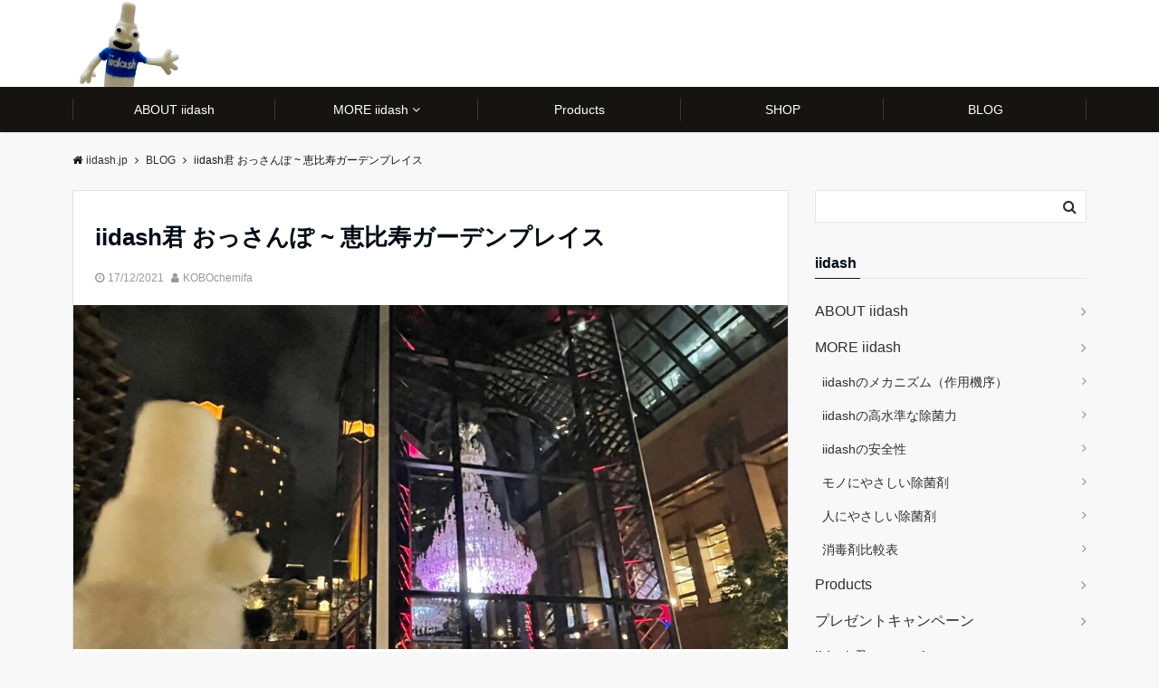

--- FILE ---
content_type: text/html; charset=UTF-8
request_url: https://iidash.jp/archives/1164
body_size: 14669
content:
<!DOCTYPE html>
<html lang="ja" dir="ltr">
<head prefix="og: http://ogp.me/ns# fb: http://ogp.me/ns/fb# article: http://ogp.me/ns/article#">
<meta charset="UTF-8">
<meta name="viewport" content="width=device-width,initial-scale=1.0">
<meta name="keywords" content="除菌スプレー,イーダッシュ,ノンアルコール,消臭,防カビ,抗菌,除菌,イーダッシュ君,ぬい撮り,おっさんぽ" >
<meta name="description" content="恵比寿ガーデンプレイスにクリスマスイルミネーション見に行ったでやんす&#x2764;&#xfe0f; ロケ&#x27a1;&#xfe0f;ロブションの館の前で撮影しようと近寄った。館からエエ匂いが…&#x2764;&#xfe0f; 鰻屋">
<link rel="pingback" href="https://iidash.jp/xmlrpc.php">
<title>iidash君 おっさんぽ ~ 恵比寿ガーデンプレイス &#8211; iidash.jp</title>
<meta name='robots' content='max-image-preview:large' />
<link rel='dns-prefetch' href='//ajax.googleapis.com' />
<link rel='dns-prefetch' href='//maxcdn.bootstrapcdn.com' />
<link rel="alternate" type="application/rss+xml" title="iidash.jp &raquo; フィード" href="https://iidash.jp/feed" />
<link rel="alternate" type="application/rss+xml" title="iidash.jp &raquo; コメントフィード" href="https://iidash.jp/comments/feed" />
<link rel="alternate" type="application/rss+xml" title="iidash.jp &raquo; iidash君 おっさんぽ ~ 恵比寿ガーデンプレイス のコメントのフィード" href="https://iidash.jp/archives/1164/feed" />
<link rel='stylesheet' id='wp-block-library-css'  href='https://iidash.jp/wp-includes/css/dist/block-library/style.min.css?ver=6.0.11' type='text/css' media='all' />
<style id='global-styles-inline-css' type='text/css'>
body{--wp--preset--color--black: #000000;--wp--preset--color--cyan-bluish-gray: #abb8c3;--wp--preset--color--white: #ffffff;--wp--preset--color--pale-pink: #f78da7;--wp--preset--color--vivid-red: #cf2e2e;--wp--preset--color--luminous-vivid-orange: #ff6900;--wp--preset--color--luminous-vivid-amber: #fcb900;--wp--preset--color--light-green-cyan: #7bdcb5;--wp--preset--color--vivid-green-cyan: #00d084;--wp--preset--color--pale-cyan-blue: #8ed1fc;--wp--preset--color--vivid-cyan-blue: #0693e3;--wp--preset--color--vivid-purple: #9b51e0;--wp--preset--gradient--vivid-cyan-blue-to-vivid-purple: linear-gradient(135deg,rgba(6,147,227,1) 0%,rgb(155,81,224) 100%);--wp--preset--gradient--light-green-cyan-to-vivid-green-cyan: linear-gradient(135deg,rgb(122,220,180) 0%,rgb(0,208,130) 100%);--wp--preset--gradient--luminous-vivid-amber-to-luminous-vivid-orange: linear-gradient(135deg,rgba(252,185,0,1) 0%,rgba(255,105,0,1) 100%);--wp--preset--gradient--luminous-vivid-orange-to-vivid-red: linear-gradient(135deg,rgba(255,105,0,1) 0%,rgb(207,46,46) 100%);--wp--preset--gradient--very-light-gray-to-cyan-bluish-gray: linear-gradient(135deg,rgb(238,238,238) 0%,rgb(169,184,195) 100%);--wp--preset--gradient--cool-to-warm-spectrum: linear-gradient(135deg,rgb(74,234,220) 0%,rgb(151,120,209) 20%,rgb(207,42,186) 40%,rgb(238,44,130) 60%,rgb(251,105,98) 80%,rgb(254,248,76) 100%);--wp--preset--gradient--blush-light-purple: linear-gradient(135deg,rgb(255,206,236) 0%,rgb(152,150,240) 100%);--wp--preset--gradient--blush-bordeaux: linear-gradient(135deg,rgb(254,205,165) 0%,rgb(254,45,45) 50%,rgb(107,0,62) 100%);--wp--preset--gradient--luminous-dusk: linear-gradient(135deg,rgb(255,203,112) 0%,rgb(199,81,192) 50%,rgb(65,88,208) 100%);--wp--preset--gradient--pale-ocean: linear-gradient(135deg,rgb(255,245,203) 0%,rgb(182,227,212) 50%,rgb(51,167,181) 100%);--wp--preset--gradient--electric-grass: linear-gradient(135deg,rgb(202,248,128) 0%,rgb(113,206,126) 100%);--wp--preset--gradient--midnight: linear-gradient(135deg,rgb(2,3,129) 0%,rgb(40,116,252) 100%);--wp--preset--duotone--dark-grayscale: url('#wp-duotone-dark-grayscale');--wp--preset--duotone--grayscale: url('#wp-duotone-grayscale');--wp--preset--duotone--purple-yellow: url('#wp-duotone-purple-yellow');--wp--preset--duotone--blue-red: url('#wp-duotone-blue-red');--wp--preset--duotone--midnight: url('#wp-duotone-midnight');--wp--preset--duotone--magenta-yellow: url('#wp-duotone-magenta-yellow');--wp--preset--duotone--purple-green: url('#wp-duotone-purple-green');--wp--preset--duotone--blue-orange: url('#wp-duotone-blue-orange');--wp--preset--font-size--small: 13px;--wp--preset--font-size--medium: 20px;--wp--preset--font-size--large: 36px;--wp--preset--font-size--x-large: 42px;}.has-black-color{color: var(--wp--preset--color--black) !important;}.has-cyan-bluish-gray-color{color: var(--wp--preset--color--cyan-bluish-gray) !important;}.has-white-color{color: var(--wp--preset--color--white) !important;}.has-pale-pink-color{color: var(--wp--preset--color--pale-pink) !important;}.has-vivid-red-color{color: var(--wp--preset--color--vivid-red) !important;}.has-luminous-vivid-orange-color{color: var(--wp--preset--color--luminous-vivid-orange) !important;}.has-luminous-vivid-amber-color{color: var(--wp--preset--color--luminous-vivid-amber) !important;}.has-light-green-cyan-color{color: var(--wp--preset--color--light-green-cyan) !important;}.has-vivid-green-cyan-color{color: var(--wp--preset--color--vivid-green-cyan) !important;}.has-pale-cyan-blue-color{color: var(--wp--preset--color--pale-cyan-blue) !important;}.has-vivid-cyan-blue-color{color: var(--wp--preset--color--vivid-cyan-blue) !important;}.has-vivid-purple-color{color: var(--wp--preset--color--vivid-purple) !important;}.has-black-background-color{background-color: var(--wp--preset--color--black) !important;}.has-cyan-bluish-gray-background-color{background-color: var(--wp--preset--color--cyan-bluish-gray) !important;}.has-white-background-color{background-color: var(--wp--preset--color--white) !important;}.has-pale-pink-background-color{background-color: var(--wp--preset--color--pale-pink) !important;}.has-vivid-red-background-color{background-color: var(--wp--preset--color--vivid-red) !important;}.has-luminous-vivid-orange-background-color{background-color: var(--wp--preset--color--luminous-vivid-orange) !important;}.has-luminous-vivid-amber-background-color{background-color: var(--wp--preset--color--luminous-vivid-amber) !important;}.has-light-green-cyan-background-color{background-color: var(--wp--preset--color--light-green-cyan) !important;}.has-vivid-green-cyan-background-color{background-color: var(--wp--preset--color--vivid-green-cyan) !important;}.has-pale-cyan-blue-background-color{background-color: var(--wp--preset--color--pale-cyan-blue) !important;}.has-vivid-cyan-blue-background-color{background-color: var(--wp--preset--color--vivid-cyan-blue) !important;}.has-vivid-purple-background-color{background-color: var(--wp--preset--color--vivid-purple) !important;}.has-black-border-color{border-color: var(--wp--preset--color--black) !important;}.has-cyan-bluish-gray-border-color{border-color: var(--wp--preset--color--cyan-bluish-gray) !important;}.has-white-border-color{border-color: var(--wp--preset--color--white) !important;}.has-pale-pink-border-color{border-color: var(--wp--preset--color--pale-pink) !important;}.has-vivid-red-border-color{border-color: var(--wp--preset--color--vivid-red) !important;}.has-luminous-vivid-orange-border-color{border-color: var(--wp--preset--color--luminous-vivid-orange) !important;}.has-luminous-vivid-amber-border-color{border-color: var(--wp--preset--color--luminous-vivid-amber) !important;}.has-light-green-cyan-border-color{border-color: var(--wp--preset--color--light-green-cyan) !important;}.has-vivid-green-cyan-border-color{border-color: var(--wp--preset--color--vivid-green-cyan) !important;}.has-pale-cyan-blue-border-color{border-color: var(--wp--preset--color--pale-cyan-blue) !important;}.has-vivid-cyan-blue-border-color{border-color: var(--wp--preset--color--vivid-cyan-blue) !important;}.has-vivid-purple-border-color{border-color: var(--wp--preset--color--vivid-purple) !important;}.has-vivid-cyan-blue-to-vivid-purple-gradient-background{background: var(--wp--preset--gradient--vivid-cyan-blue-to-vivid-purple) !important;}.has-light-green-cyan-to-vivid-green-cyan-gradient-background{background: var(--wp--preset--gradient--light-green-cyan-to-vivid-green-cyan) !important;}.has-luminous-vivid-amber-to-luminous-vivid-orange-gradient-background{background: var(--wp--preset--gradient--luminous-vivid-amber-to-luminous-vivid-orange) !important;}.has-luminous-vivid-orange-to-vivid-red-gradient-background{background: var(--wp--preset--gradient--luminous-vivid-orange-to-vivid-red) !important;}.has-very-light-gray-to-cyan-bluish-gray-gradient-background{background: var(--wp--preset--gradient--very-light-gray-to-cyan-bluish-gray) !important;}.has-cool-to-warm-spectrum-gradient-background{background: var(--wp--preset--gradient--cool-to-warm-spectrum) !important;}.has-blush-light-purple-gradient-background{background: var(--wp--preset--gradient--blush-light-purple) !important;}.has-blush-bordeaux-gradient-background{background: var(--wp--preset--gradient--blush-bordeaux) !important;}.has-luminous-dusk-gradient-background{background: var(--wp--preset--gradient--luminous-dusk) !important;}.has-pale-ocean-gradient-background{background: var(--wp--preset--gradient--pale-ocean) !important;}.has-electric-grass-gradient-background{background: var(--wp--preset--gradient--electric-grass) !important;}.has-midnight-gradient-background{background: var(--wp--preset--gradient--midnight) !important;}.has-small-font-size{font-size: var(--wp--preset--font-size--small) !important;}.has-medium-font-size{font-size: var(--wp--preset--font-size--medium) !important;}.has-large-font-size{font-size: var(--wp--preset--font-size--large) !important;}.has-x-large-font-size{font-size: var(--wp--preset--font-size--x-large) !important;}
</style>
<link rel='stylesheet' id='contact-form-7-css'  href='https://iidash.jp/wp-content/plugins/contact-form-7/includes/css/styles.css?ver=5.6' type='text/css' media='all' />
<link rel='stylesheet' id='emanon-swiper-css-css'  href='https://iidash.jp/wp-content/themes/emanon-business/lib/css/swiper.min.css?ver=6.0.11' type='text/css' media='all' />
<link rel='stylesheet' id='parent-style-css'  href='https://iidash.jp/wp-content/themes/emanon-pro/style.css?ver=6.0.11' type='text/css' media='all' />
<link rel='stylesheet' id='child-style-css'  href='https://iidash.jp/wp-content/themes/emanon-business/style.css?ver=6.0.11' type='text/css' media='all' />
<link rel='stylesheet' id='animate-css'  href='https://iidash.jp/wp-content/themes/emanon-pro/lib/css/animate.min.css?ver=6.0.11' type='text/css' media='all' />
<link rel='stylesheet' id='font-awesome-css'  href='https://maxcdn.bootstrapcdn.com/font-awesome/4.7.0/css/font-awesome.min.css?ver=6.0.11' type='text/css' media='all' />
<script type='text/javascript' src='https://ajax.googleapis.com/ajax/libs/jquery/2.1.3/jquery.min.js?ver=6.0.11' id='jquery-js'></script>
<link rel="https://api.w.org/" href="https://iidash.jp/wp-json/" /><link rel="alternate" type="application/json" href="https://iidash.jp/wp-json/wp/v2/posts/1164" /><link rel="EditURI" type="application/rsd+xml" title="RSD" href="https://iidash.jp/xmlrpc.php?rsd" />
<link rel="wlwmanifest" type="application/wlwmanifest+xml" href="https://iidash.jp/wp-includes/wlwmanifest.xml" /> 
<link rel="canonical" href="https://iidash.jp/archives/1164" />
<link rel='shortlink' href='https://iidash.jp/?p=1164' />
<link rel="alternate" type="application/json+oembed" href="https://iidash.jp/wp-json/oembed/1.0/embed?url=https%3A%2F%2Fiidash.jp%2Farchives%2F1164" />
<link rel="alternate" type="text/xml+oembed" href="https://iidash.jp/wp-json/oembed/1.0/embed?url=https%3A%2F%2Fiidash.jp%2Farchives%2F1164&#038;format=xml" />
<style>
/*---main color--*/
#gnav,.global-nav li ul li,.mb-horizontal-nav{background-color:#161410;}
.fa,.required,.widget-line a{color:#161410;}
#wp-calendar a{color:#161410;font-weight: bold;}
.cat-name, .sticky .cat-name{background-color:#161410;}
.pagination a:hover,.pagination .current{background-color:#161410;border:solid 1px #161410;}
.wpp-list li a:before{background-color:#161410;}
.loader{position:absolute;top:0;left:0;bottom:0;right:0;margin:auto;border-left:6px solid #161410;}
/*--link color--*/
#gnav .global-nav .current-menu-item > a,#gnav .global-nav .current-menu-item > a .fa,#modal-global-nav-container .current-menu-item a,#modal-global-nav-container .sub-menu .current-menu-item a,.side-widget .current-menu-item a,.mb-horizontal-nav-inner .current-menu-item a,.mb-horizontal-nav-inner .current-menu-item a .fa,.entry-title a:active,.pagination a,.post-nav .fa{color:#9b8d77;}
.global-nav-default > li:first-child:before, .global-nav-default > li:after{background-color:#9b8d77;}
.article-body a{color:#9b8d77;}
.follow-line a{color:#161410;}
.author-profile-text .author-name a{color:#9b8d77;}
.recommend-date a {display:block;text-decoration:none;color:#000c15;}
.next-page .post-page-numbers.current span{background-color:#b5b5b5;color:#fff;}
.next-page a span {background-color:#fff;color:#9b8d77;}
.comment-page-link .page-numbers{background-color:#fff;color:#9b8d77;}
.comment-page-link .current{background-color:#b5b5b5;color:#fff;}
.side-widget li a:after{color:#9b8d77;}
blockquote a, .box-default a, .box-info a{color:#9b8d77;}
.follow-user-url a:hover .fa{color:#9b8d77;}
.popular-post-rank{border-color:#9b8d77 transparent transparent transparent;}
/*--link hover--*/
a:hover,.global-nav a:hover,.side-widget a:hover,.side-widget li a:hover:before,#wp-calendar a:hover,.entry-title a:hover,.footer-follow-btn a:hover .fa{color:#b5b5b5;}
.scroll-nav-inner li:after{background-color:#b5b5b5;}
.featured-title h2:hover{color:#b5b5b5;}
.author-profile-text .author-name a:hover{color:#b5b5b5;}
follow-user-url a:hover .fa{color:#b5b5b5;}
.next-page a span:hover{background-color:#b5b5b5;color:#fff;}
.comment-page-link .page-numbers:hover{background-color:#b5b5b5;color:#fff;}
.tagcloud a:hover{border:solid 1px #b5b5b5;color:#b5b5b5;}
blockquote a:hover, .box-default a:hover, .box-info a:hover{color:#b5b5b5;}
#modal-global-nav-container .global-nav-default li a:hover{color:#b5b5b5;}
.side-widget li a:hover:after{color:#b5b5b5;}
.widget-contact a:hover .fa{color:#b5b5b5;}
#sidebar-cta {border:solid 4px #b5b5b5;}
.popular-post li a:hover .popular-post-rank{border-color:#b5b5b5 transparent transparent transparent;}
/*--btn color--*/
.btn-more{background-color:#9b8d77;border:solid 1px #9b8d77;}
.btn a{background-color:#9b8d77;color:#fff;}
.btn a:hover{color:#fff;}
.btn-border{display:block;padding:8px 16px;border:solid 1px #9b8d77;}
.btn-border .fa{color:#9b8d77;}
input[type=submit]{background-color:#9b8d77;color:#fff;}
/* gutenberg File */
.wp-block-file .wp-block-file__button{display:inline-block;padding:8px 32px!important;border-radius:4px!important;line-height:1.5!important;border-bottom:solid 3px rgba(0,0,0,0.2)!important;background-color:#9b8d77!important;color:#fff!important;font-size:16px!important}
/* gutenberg button */
.wp-block-button a{text-decoration:none;}
/* gutenberg pullquote */
.wp-block-pullquote blockquote{margin:0!important;border:none!important;quotes:none!important;background-color:inherit!important;}
.wp-block-pullquote{border-top:3px solid #e2e5e8;border-bottom:3px solid #e2e5e8;color:#303030;}
/*--header-*/
.header-area-height{height:86px;}
.header-brand {line-height:86px;}
.header,.header-area-height-line #gnav{background-color:#fff;}
.top-bar{background-color:#f8f8f8;}
.site-description {color:#000c15}
.header-table .site-description{line-height:1.5;font-size:10px;}
.header-site-name a{color:#000c15}
.header-site-name a:hover{color:#b5b5b5;}
.header-logo img, .modal-header-logo img{max-height:60px;width:auto;}
.global-nav-line li a{color:#000c15;}
#mb-scroll-nav .header-site-name a{color:#000c15;font-size:8px;}
#mb-scroll-nav .header-site-name a:hover{color:#b5b5b5;}
@media screen and ( min-width: 768px ){
.header-site-name a{font-size:24px;}
.header-area-height,.header-widget{height:96px;}
.header-brand {line-height:96px;}
}
@media screen and ( min-width: 992px ){
.header-logo img{max-height:96px;width:auto;}
}
/*--header cta-*/
.header-info a{background:#e2e5e8;color:#000c15;}
.header-info a .fa{color:#000c15;}
.header-info a:hover{background:#bcc3ca;color:#fff;}
.header-info a:hover .fa{color:#fff;}
/*--modal menu--*/
.modal-menu{position:absolute;top:50%;right:0;-webkit-transform:translateY(-50%);transform:translateY(-50%);z-index:999;}
.modal-menu .modal-gloval-icon{float:left;margin-bottom:6px;}
.modal-menu .slicknav_no-text{margin:0;}
.modal-menu .modal-gloval-icon-bar{display:block;width:32px;height:3px;border-radius:4px;-webkit-transition:all 0.2s;transition:all 0.2s;}
.modal-menu .modal-gloval-icon-bar + .modal-gloval-icon-bar{margin-top:6px;}
.modal-menu .modal-menutxt{display:block;text-align:center;font-size:12px;font-size:1.2rem;color:#000c15;}
.modal-menu .modal-gloval-icon-bar{background-color:#9b8d77;}
#modal-global-nav-container{background-color:#fff;}
#modal-global-nav-container .modal-header-site-name a{color:#000c15;}
#modal-global-nav-container .global-nav li ul li{background-color:#fff;}
#modal-global-nav-container .global-nav-default li a{color:#000c15;}
/*--eyecatch section--*/
.header-eyecatch{position:relative;padding:60px 8px;}
.header-eyecatch:before{position:absolute;top:0;left:0;right:0;bottom:0;background:linear-gradient(135deg, #000, #000)fixed;opacity:0;content: "";z-index:100;}
.header-eyecatch-message h2{color:#fff;}
.header-eyecatch-message p{color:#fff;}
/*--slick slider for front page & LP--*/
.slick-slider{-moz-box-sizing:border-box;box-sizing:border-box;-webkit-user-select:none;-moz-user-select:none;-ms-user-select:none;user-select:none;-webkit-touch-callout:none;-khtml-user-select:none;-ms-touch-action:pan-y;touch-action:pan-y;-webkit-tap-highlight-color:rgba(0,0,0,0)}
.slick-list,.slick-slider{display:block;position:relative}
.slick-list{overflow:hidden;margin:0;padding:0}
.slick-list:focus{outline:0}
.slick-list.dragging{cursor:pointer;cursor:hand}
.slick-slider .slick-list,.slick-slider .slick-track{-webkit-transform:translate3d(0,0,0);-moz-transform:translate3d(0,0,0);-ms-transform:translate3d(0,0,0);-o-transform:translate3d(0,0,0);transform:translate3d(0,0,0)}
.slick-track{display:block;position:relative;top:0;left:0;margin:40px 0}
.slick-track:after,.slick-track:before{display:table;content:''}
.slick-track:after{clear:both}.slick-loading .slick-track{visibility:hidden}
.slick-slide{display:none;float:left;height:100%;min-height:1px}[dir='rtl']
.slick-slide{float:right}
.slick-slide.slick-loading img{display:none}
.slick-slide.dragging img{pointer-events:none}
.slick-initialized .slick-slide{display:block}
.slick-loading .slick-slide{visibility:hidden}
.slick-vertical .slick-slide{display:block;height:auto;border:solid 1px transparent}
.slick-arrow.slick-hidden{display:none}
.slick-next:before,.slick-prev:before{content:""}
.slick-next{display:block;position:absolute;top:50%;right:-11px;padding:0;width:16px;height:16px;border-color:#9b8d77;border-style:solid;border-width:3px 3px 0 0;background-color:transparent;cursor:pointer;text-indent:-9999px;-webkit-transform:rotate(45deg);-moz-transform:rotate(45deg);-ms-transform:rotate(45deg);-o-transform:rotate(45deg);transform:rotate(45deg)}
.slick-prev{display:block;position:absolute;top:50%;left:-11px;padding:0;width:16px;height:16px;border-color:#9b8d77;border-style:solid;border-width:3px 3px 0 0;background-color:transparent;cursor:pointer;text-indent:-9999px;-webkit-transform:rotate(-135deg);-moz-transform:rotate(-135deg);-ms-transform:rotate(-135deg);-o-transform:rotate(-135deg);transform:rotate(-135deg)}
@media screen and ( min-width: 768px ){
.slick-next{right:-32px;width:32px;height:32px;}
.slick-prev{left:-32px;width:32px;height:32px;}
}
/*---下ボーダー（2カラー）--*/
.front-top-widget-box h2, .front-bottom-widget-box h2{margin-bottom: -1px;}
.front-top-widget-box h2 > span, .front-bottom-widget-box h2 > span{display:inline-block;padding:0 4px 4px 0;border-bottom:solid 1px #161410;}
.entry-header {border-bottom:solid 1px #e2e5e8;}
.entry-header h2{margin-bottom: -1px;}
.entry-header h2 > span{display:inline-block;padding:0 4px 4px 0;border-bottom:solid 1px #161410;}
.archive-title {border-bottom:solid 1px #e2e5e8;}
.archive-title h1{margin-bottom: -1px;}
.archive-title h1 > span{display:inline-block;padding:0 4px 4px 0;border-bottom:solid 1px #161410;}
/*--h2 style--*/
/*---左ボーダー＋背景--*/
.article-body h2{padding:8px 0 8px 12px;border-left:solid 4px #161410;background-color:#f0f0f0;}
/*--h3 style--*/
/*--下ボーダー--*/
.article-body h3:not(.block-pr-box-heading):not(.block-cta-heading):not(.block-pricing-table-heading):not(.block-member-name):not(.showcase-box-heading),.page-bottom-widget h3{padding:6px 0;border-bottom:solid 2px #161410;}
/*--h4 style--*/
/*---無し--*/
.article-body h4{padding:4px 0;}
/*--sidebar style--*/
/*---下ボーダー（2カラー）--*/
.side-widget-title {border-bottom:1px solid #e2e5e8;}
.side-widget-title h3 {margin-bottom: -1px;}
.side-widget-title span{display:inline-block;padding:0 4px 4px 0;border-bottom:solid 1px #161410;}
/*--read more--*/
.archive-header{padding:8px 16px 64px 16px;}
.read-more{position:absolute;right: 0;bottom:24px;left:0;text-align:center;}
.read-more .fa{margin:0 0 0 4px;}
.featured-date .read-more,.home .big-column .read-more,.archive .ar-big-column .read-more{position:absolute;right:0;bottom:32px;left:0;}
.home .big-column .btn-mid,.archive .ar-big-column .btn-mid{width: 80%;}
@media screen and ( min-width: 768px ){
.archive-header{padding:8px 16px 72px 16px;}
.home .one-column .read-more,.archive .ar-one-column .read-more,.search .ar-one-column .read-more{position:absolute;right:16px;bottom:20px;left:auto;}
.blog .one-column .read-more,.archive .ar-one-column .read-more,.search .ar-one-column .read-more{position:absolute;right:16px;bottom:20px;left:auto;}
.home .big-column .btn-mid,.archive .ar-big-column .btn-mid,.search .ar-big-column .btn-mid{width:20%;}
.blog .big-column .btn-mid,.archive .ar-big-column .btn-mid,.search .ar-big-column .btn-mid{width:20%;}
.home .one-column .read-more .btn-border,.archive .ar-one-column .read-more .btn-border,.search .ar-one-column .read-more .btn-border{display:inline;}
.blog .one-column .read-more .btn-border,.archive .ar-one-column .read-more .btn-border,.search .ar-one-column .read-more .btn-border{display:inline;}
}
/*--remodal's necessary styles--*/
html.remodal-is-locked{overflow:hidden;-ms-touch-action:none;touch-action:none}
.remodal{overflow:scroll;-webkit-overflow-scrolling:touch;}
.remodal,[data-remodal-id]{display:none}
.remodal-overlay{position:fixed;z-index:9998;top:-5000px;right:-5000px;bottom:-5000px;left:-5000px;display:none}
.remodal-wrapper{position:fixed;z-index:9999;top:0;right:0;bottom:0;left:0;display:none;overflow:auto;text-align:center;-webkit-overflow-scrolling:touch}
.remodal-wrapper:after{display:inline-block;height:100%;margin-left:-0.05em;content:""}
.remodal-overlay,.remodal-wrapper{-webkit-backface-visibility:hidden;backface-visibility:hidden}
.remodal{position:relative;outline:0;}
.remodal-is-initialized{display:inline-block}
/*--remodal's default mobile first theme--*/
.remodal-bg.remodal-is-opened,.remodal-bg.remodal-is-opening{-webkit-filter:blur(3px);filter:blur(3px)}.remodal-overlay{background:rgba(43,46,56,.9)}
.remodal-overlay.remodal-is-closing,.remodal-overlay.remodal-is-opening{-webkit-animation-duration:0.3s;animation-duration:0.3s;-webkit-animation-fill-mode:forwards;animation-fill-mode:forwards}
.remodal-overlay.remodal-is-opening{-webkit-animation-name:c;animation-name:c}
.remodal-overlay.remodal-is-closing{-webkit-animation-name:d;animation-name:d}
.remodal-wrapper{padding:16px}
.remodal{box-sizing:border-box;width:100%;-webkit-transform:translate3d(0,0,0);transform:translate3d(0,0,0);color:#2b2e38;background:#fff;}
.remodal.remodal-is-closing,.remodal.remodal-is-opening{-webkit-animation-duration:0.3s;animation-duration:0.3s;-webkit-animation-fill-mode:forwards;animation-fill-mode:forwards}
.remodal.remodal-is-opening{-webkit-animation-name:a;animation-name:a}
.remodal.remodal-is-closing{-webkit-animation-name:b;animation-name:b}
.remodal,.remodal-wrapper:after{vertical-align:middle}
.remodal-close{position:absolute;top:-32px;right:0;display:block;overflow:visible;width:32px;height:32px;margin:0;padding:0;cursor:pointer;-webkit-transition:color 0.2s;transition:color 0.2s;text-decoration:none;color:#fff;border:0;outline:0;background:#b5b5b5;}
.modal-global-nav-close{position:absolute;top:0;right:0;display:block;overflow:visible;width:32px;height:32px;margin:0;padding:0;cursor:pointer;-webkit-transition:color 0.2s;transition:color 0.2s;text-decoration:none;color:#fff;border:0;outline:0;background:#9b8d77;}
.remodal-close:focus,.remodal-close:hover{color:#2b2e38}
.remodal-close:before{font-family:Arial,Helvetica CY,Nimbus Sans L,sans-serif!important;font-size:32px;line-height:32px;position:absolute;top:0;left:0;display:block;width:32px;content:"\00d7";text-align:center;}
.remodal-cancel,.remodal-confirm{font:inherit;display:inline-block;overflow:visible;min-width:110px;margin:0;padding:9pt 0;cursor:pointer;-webkit-transition:background 0.2s;transition:background 0.2s;text-align:center;vertical-align:middle;text-decoration:none;border:0;outline:0}
.remodal-confirm{color:#fff;background:#81c784}
.remodal-confirm:focus,.remodal-confirm:hover{background:#66bb6a}
.remodal-cancel{color:#fff;background:#e57373}
.remodal-cancel:focus,.remodal-cancel:hover{background:#ef5350}
.remodal-cancel::-moz-focus-inner,.remodal-close::-moz-focus-inner,.remodal-confirm::-moz-focus-inner{padding:0;border:0}
@-webkit-keyframes a{0%{-webkit-transform:scale(1.05);transform:scale(1.05);opacity:0}to{-webkit-transform:none;transform:none;opacity:1}}
@keyframes a{0%{-webkit-transform:scale(1.05);transform:scale(1.05);opacity:0}to{-webkit-transform:none;transform:none;opacity:1}}
@-webkit-keyframes b{0%{-webkit-transform:scale(1);transform:scale(1);opacity:1}to{-webkit-transform:scale(0.95);transform:scale(0.95);opacity:0}}
@keyframes b{0%{-webkit-transform:scale(1);transform:scale(1);opacity:1}to{-webkit-transform:scale(0.95);transform:scale(0.95);opacity:0}}
@-webkit-keyframes c{0%{opacity:0}to{opacity:1}}
@keyframes c{0%{opacity:0}to{opacity:1}}
@-webkit-keyframes d{0%{opacity:1}to{opacity:0}}
@keyframes d{0%{opacity:1}to{opacity:0}}
@media only screen and (min-width:641px){.remodal{max-width:700px}}.lt-ie9 .remodal-overlay{background:#2b2e38}.lt-ie9 .remodal{width:700px}
/*--footer cta --*/
/*--footer sns--*/
.footer-top{background-color:#323638;}
@media screen and ( min-width: 768px ){.footer-top-inner li a{border-bottom: none;}}
/*--footer--*/
.footer{background-color:#232323;color:#b5b5b5;}
.footer a,.footer .fa{color:#b5b5b5;}
.footer a:hover{color:#fff;}
.footer a:hover .fa{color:#fff;}
.footer-nav li{border-right:solid 1px #b5b5b5;}
.footer-widget-box h2,.footer-widget-box h3,.footer-widget-box h4,.footer-widget-box h5,.footer-widget-box h6{color:#b5b5b5;}
.footer-widget-box h3{border-bottom:solid 1px #b5b5b5;}
.footer-widget-box a:hover .fa{color:#fff;}
.footer-widget-box #wp-calendar caption{border:solid 1px #b5b5b5;border-bottom: none;}
.footer-widget-box #wp-calendar th{border:solid 1px #b5b5b5;}
.footer-widget-box #wp-calendar td{border:solid 1px #b5b5b5;}
.footer-widget-box #wp-calendar a:hover{color:#fff;}
.footer-widget-box .tagcloud a{border:solid 1px #b5b5b5;}
.footer-widget-box .tagcloud a:hover{border:solid 1px #fff;}
.footer-widget-box .wpp-list .wpp-excerpt, .footer-widget-box .wpp-list .post-stats, .footer-widget-box .wpp-list .post-stats a{color:#b5b5b5;}
.footer-widget-box .wpp-list a:hover{color:#fff;}
.footer-widget-box select{border:solid 1px #b5b5b5;color:#b5b5b5;}
.footer-widget-box .widget-contact a:hover .fa{color:#fff;}
@media screen and ( min-width: 768px ){.footer a:hover .fa{color:#b5b5b5;}}
/*--lp header image cover--*/
.lp-header{height:500px;}
.lp-header:before,.lp-header-image:before{position:absolute;top:0;left:0;right:0;bottom:0;background:linear-gradient(135deg, #000, #000)fixed;opacity:0.5;content: "";z-index: 100;}
.header-title, .header-target-message{color: #fff;}
.header-sub-title{color:#fff;}
.header-btn-bg a{border-bottom:none;border-radius:0;background-color:#9b8d77;color:#fff;}
.header-btn-bg a:hover{background-color:#9b8d77;border-radius:inherit;-webkit-transform:inherit;transform:inherit;color:#fff;}
.header-btn-bg:before{content:'';position:absolute;border:solid 3px #9b8d77;top:0;right:0;bottom:0;left:0;-webkit-transition:.2s ease-in-out;transition:.2s ease-in-out;z-index:-1;}
.header-btn-bg:hover:before{top:-8px;right:-8px;bottom:-8px;left:-8px}
@media screen and ( max-width: 767px ){
.header-message{right:0;left:0;}
}
@media screen and ( min-width: 768px ){
.header-message{right:0;left:0;}
}
/*--lp content section--*/
#lp-content-section {background-color:#f8f8f8;}
/*--page custom css--*/
</style>
<script type="application/ld+json">{
				"@context" : "http://schema.org",
				"@type" : "Article",
				"headline" : "iidash君 おっさんぽ ~ 恵比寿ガーデンプレイス",
				"datePublished" : "2021-12-17",
				"dateModified" : "2021-12-20",
				"mainEntityOfPage" : "https://iidash.jp/archives/1164",
				"author" : {
						 "@type" : "Person",
						 "name" : "KOBOchemifa"
						 },
				"image" : {
						 "@type" : "ImageObject",
						 "url" : "https://iidash.jp/wp-content/uploads/2021/12/2021-11-30-19.33.30-scaled.jpg",
						 "width" : "2560",
						 "height" : "2560"
						 },
				"publisher" : {
						 "@type" : "Organization",
						 "name" : "iidash.jp",
						 "logo" : {
									"@type" : "ImageObject",
									"url" : "http://iidash.jp/wp-content/uploads/2022/06/iidashkun_bust_toka.png",
									"width" : "245",
									"height" : "50"
									}
						 }
				}</script>
<style>
/*--solution section--*/
.eb-solution-section, .eb-solution-section .bottom-arrow{background-color:#fff;}
.solution-header h2{color:#000c15;}
.solution-header p{color:#303030;}
.solution-box-list h3{color:#000c15}
.solution-box-list p{color:#303030}
.solution-box-icon i{color:#9b8d77;border: 2px solid #9b8d77;}
.solution-box-list:hover i{box-shadow: 0 0 0 0px #9b8d77;background: #9b8d77;border: 2px solid #9b8d77;color: #fff;}
/*--case section--*/
.eb-case-section{background-color:#f8f8f8;}
.case-header h2{color:#000c15;}
.case-header p{color:#303030;}
.case-title a{color:#303030;}
.case-title a:hover{color:#303030;}
.swiper-button-prev,.swiper-button-next{border-color:#9b8d77;}
.swiper-pagination-bullet,.swiper-pagination-bullet-active{background:#9b8d77;}
.case-section-btn a{background-color:#9b8d77;color:#fff;}
/*--product section--*/
.eb-product-section{position:relative;height:400px;}
/*--.product-message{height:200px;}-*/
.eb-product-section:before{position:absolute;top:0;left:0;right:0;bottom:0;background:linear-gradient(-135deg, #000, #000)fixed;opacity:0;content: "";z-index: 100;}
.product-content h2{color:#fff;} 
.product-content p{color:#fff;}
.product-section-btn a{border-bottom:none;border-radius:0;background-color:#9b8d77;color:#fff;}
.product-section-btn a:hover{background-color:#9b8d77;border-radius:inherit;-webkit-transform:inherit;transform:inherit;color:#fff;}
.product-section-btn:before{content:'';position:absolute;border:3px solid #9b8d77;top:0;right:0;bottom:0;left:0;-webkit-transition:0.2s ease-in-out;transition:0.2s ease-in-out;z-index:-1;}
.product-section-btn:hover:before{top:-8px;right:-8px;bottom:-8px;left:-8px;}
@media screen and ( max-width: 767px ) {
.product-message{right:0;left:0;}
}
@media screen and ( min-width: 768px ) {
.product-message{right:0;left:0;}
}
.eb-price-section .bottom-arrow{display: none}
/*--category section--*/
.eb-category-section{background-color:#fff;}
.category-header h2{color:#000c15;}
.category-header p{color:#303030;}
.category-box {background-color:#f4f4f4;}
.category-box-header h3{color:#000c15;}
.category-box-header h3:after{background-color:#9b8d77;}
.category-box-header p{color:#303030;}
.category-btn a{background-color:#9b8d77;color:#fff;}
/*--info section--*/
.eb-info-section{background-color:#f8f8f8;}
.info-header h2{color:#000c15;}
.info-header p{color:#303030 ;}
.info-meta, .info-container h3 a{color:#303030 ;}
.info-container li:hover{background-color:#fff;}
.info-section-btn a{background-color:#9b8d77;color:#fff;font-size:12px;
 font-size:1.2rem;}

/*--accordion faq section--*/
.eb-accordion-faq-section{background-color:#fff;color:#303030;}
.accordion-faq-header h2{color:#000c15;}
.accordion-faq-header p{color:#303030 ;}
.accordion-faq-content .question:before{background-color:#9b8d77;}
.accordion-faq-content .answer:before{background-color:#b5b5b5;}
.accordion-faq-content .question:hover{color:#9b8d77;}
.accordion-faq-content .clicked{color:#9b8d77;}
.accordion-faq-content dd a{color:#9b8d77;}
.accordion-faq-content dd a:hover{color:#b5b5b5;}
.faq-section-btn a{background-color:#9b8d77;color:#fff;font-size:12px;
 font-size:1.2rem;}
/*--btn--*/
.cta-popup-footer .btn{border-top:none;border-bottom: none;}
</style>
<link rel="icon" href="https://iidash.jp/wp-content/uploads/2020/10/cropped-logoiidash-32x32.jpg" sizes="32x32" />
<link rel="icon" href="https://iidash.jp/wp-content/uploads/2020/10/cropped-logoiidash-192x192.jpg" sizes="192x192" />
<link rel="apple-touch-icon" href="https://iidash.jp/wp-content/uploads/2020/10/cropped-logoiidash-180x180.jpg" />
<meta name="msapplication-TileImage" content="https://iidash.jp/wp-content/uploads/2020/10/cropped-logoiidash-270x270.jpg" />
</head>
<body id="top" class="post-template-default single single-post postid-1164 single-format-standard">
<!-- global site tag (gtag.js) - google Analytics -->
<script async src="https://www.googletagmanager.com/gtag/js?id=G-5W6HCJ3R3J"></script>
<script>
	window.dataLayer = window.dataLayer || [];
	function gtag(){dataLayer.push(arguments);}
	gtag('js', new Date());
	gtag('config', 'G-5W6HCJ3R3J');
</script>
<!--end google analytics-->
<header id="header-wrapper" class="clearfix" itemscope itemtype="http://schema.org/WPHeader">
		<!--header-->
	<div class="header">
		<div class="container header-area-height">
						<div class="col12 header-brand">
			<div class="header-table">
<div class="header-logo"><a href="https://iidash.jp/" rel="home"><img src="http://iidash.jp/wp-content/uploads/2022/06/iidashkun_bust_toka.png" alt="iidash.jp" ></a></div>
<div>
<p class="site-description" itemprop="description">モノ【CULTURE】にも人【LIFE】にもやさしい、ノンアルコール除菌剤</p>
</div>
</div>
			</div>
									<!--modal menu-->
			<div class="modal-menu js-modal-menu">
				<a href="#modal-global-nav" data-remodal-target="modal-global-nav">
										<span class="modal-menutxt">Menu</span>
										<span class="modal-gloval-icon">
						<span class="modal-gloval-icon-bar"></span>
						<span class="modal-gloval-icon-bar"></span>
						<span class="modal-gloval-icon-bar"></span>
					</span>
				</a>
			</div>
			<!--end modal menu-->
		</div>
		<!--global nav-->
<div class="remodal" data-remodal-id="modal-global-nav" data-remodal-options="hashTracking:false">
	<button data-remodal-action="close" class="remodal-close modal-global-nav-close"></button>
	<div id="modal-global-nav-container">
		<div class="modal-header-logo"><a href="https://iidash.jp/"><img src="http://iidash.jp/wp-content/uploads/2022/06/iidashkun_bust_toka.png" alt="iidash.jp" ></a></div>
		<nav>
		<ul id="menu-iidash" class="global-nav global-nav-default"><li id="menu-item-121" class="menu-item menu-item-type-post_type menu-item-object-page menu-item-home menu-item-121"><a href="https://iidash.jp/">ABOUT iidash</a></li>
<li id="menu-item-405" class="menu-item menu-item-type-post_type menu-item-object-page menu-item-has-children menu-item-405"><a href="https://iidash.jp/more_iidash">MORE iidash</a>
<ul class="sub-menu">
	<li id="menu-item-75" class="menu-item menu-item-type-post_type menu-item-object-page menu-item-75"><a href="https://iidash.jp/about-us">iidash君　＆　About US</a></li>
</ul>
</li>
<li id="menu-item-69" class="menu-item menu-item-type-post_type menu-item-object-page menu-item-69"><a href="https://iidash.jp/products">Products</a></li>
<li id="menu-item-77" class="menu-item menu-item-type-custom menu-item-object-custom menu-item-77"><a href="https://iidash.shop">SHOP</a></li>
<li id="menu-item-1196" class="menu-item menu-item-type-taxonomy menu-item-object-category current-post-ancestor current-menu-parent current-post-parent menu-item-1196"><a href="https://iidash.jp/archives/category/blog">BLOG</a></li>
</ul>		</nav>
			</div>
</div>
<!--end global nav-->	</div>
	<!--end header-->
</header>
<!--global nav-->
<div id="gnav" class="default-nav">
	<div class="container">
		<div class="col12">
			<nav id="menu">
			<ul id="menu-iidash-1" class="global-nav global-nav-default"><li class="menu-item menu-item-type-post_type menu-item-object-page menu-item-home menu-item-121"><a href="https://iidash.jp/">ABOUT iidash</a></li>
<li class="menu-item menu-item-type-post_type menu-item-object-page menu-item-has-children menu-item-405"><a href="https://iidash.jp/more_iidash">MORE iidash</a>
<ul class="sub-menu">
	<li class="menu-item menu-item-type-post_type menu-item-object-page menu-item-75"><a href="https://iidash.jp/about-us">iidash君　＆　About US</a></li>
</ul>
</li>
<li class="menu-item menu-item-type-post_type menu-item-object-page menu-item-69"><a href="https://iidash.jp/products">Products</a></li>
<li class="menu-item menu-item-type-custom menu-item-object-custom menu-item-77"><a href="https://iidash.shop">SHOP</a></li>
<li class="menu-item menu-item-type-taxonomy menu-item-object-category current-post-ancestor current-menu-parent current-post-parent menu-item-1196"><a href="https://iidash.jp/archives/category/blog">BLOG</a></li>
</ul>			</nav>
		</div>
	</div>
</div>
<!--end global nav-->

<!--content-->
<div class="content">
	<div class="container">
		<!--breadcrumb-->
	<div class="content-inner">
	<nav id="breadcrumb" class="rcrumbs clearfix">
	<ol itemscope itemtype="http://schema.org/BreadcrumbList"><li itemprop="itemListElement" itemscope itemtype="http://schema.org/ListItem"><a itemprop="item" href="https://iidash.jp/"><i class="fa fa-home"></i><span itemprop="name">iidash.jp</span></a><i class="fa fa-angle-right"></i><meta itemprop="position" content="1" /></li><li itemprop="itemListElement" itemscope itemtype="http://schema.org/ListItem"><a itemprop="item" href="https://iidash.jp/archives/category/blog"><span itemprop="name">BLOG</span></a><i class="fa fa-angle-right"></i><meta itemprop="position" content="2" /></li><li><span>iidash君 おっさんぽ ~ 恵比寿ガーデンプレイス</span></li></ol>
</nav>
</div>
<!--end breadcrumb-->		<!--main-->
		<main>
			<div class="col-main first">
			<!--article-->
<article class="article post-1164 post type-post status-publish format-standard has-post-thumbnail hentry category-blog category-iidash_kun tag-321 tag-309 tag-278 tag-65 tag-276 tag-137 tag-222 tag-32 three-column ar-three-column au-three-column">
		<header>
		<div class="article-header">
			<h1 class="entry-title">iidash君 おっさんぽ ~ 恵比寿ガーデンプレイス</h1>
			<ul class="post-meta clearfix">
<li><i class="fa fa-clock-o"></i><time class="date published updated" datetime="2021-12-17">17/12/2021</time></li>
<li><i class="fa fa-user"></i><span class="vcard author"><span class="fn"><a href="https://iidash.jp/archives/author/kobochemifa">KOBOchemifa</a></span></span></li>
</ul >
		</div>
				<div class="article-thumbnail">
			<img width="1118" height="538" src="https://iidash.jp/wp-content/uploads/2021/12/2021-11-30-19.33.30-1118x538.jpg" class="attachment-large-thumbnail size-large-thumbnail wp-post-image" alt="" srcset="https://iidash.jp/wp-content/uploads/2021/12/2021-11-30-19.33.30-1118x538.jpg 1118w, https://iidash.jp/wp-content/uploads/2021/12/2021-11-30-19.33.30-733x353.jpg 733w, https://iidash.jp/wp-content/uploads/2021/12/2021-11-30-19.33.30-544x262.jpg 544w" sizes="(max-width: 1118px) 100vw, 1118px" />					</div>
			</header>
						
	<section class="article-body">
		
<p>恵比寿ガーデンプレイスにクリスマスイルミネーション見に行ったでやんす&#x2764;&#xfe0f; ロケ&#x27a1;&#xfe0f;ロブションの館の前で撮影しようと近寄った。館からエエ匂いが…&#x2764;&#xfe0f; 鰻屋さんの軒先でご飯が食べれちゃう的なことを思った。</p>



<figure class="wp-block-image"><img loading="lazy" width="1263" height="1263" src="https://iidash.jp/wp-content/uploads/2021/12/5018b91a-1034-4c60-9b16-ca1551fa015a-27212-0000086916aef3de_file.jpg" alt="" class="wp-image-1163" srcset="https://iidash.jp/wp-content/uploads/2021/12/5018b91a-1034-4c60-9b16-ca1551fa015a-27212-0000086916aef3de_file.jpg 1263w, https://iidash.jp/wp-content/uploads/2021/12/5018b91a-1034-4c60-9b16-ca1551fa015a-27212-0000086916aef3de_file-300x300.jpg 300w, https://iidash.jp/wp-content/uploads/2021/12/5018b91a-1034-4c60-9b16-ca1551fa015a-27212-0000086916aef3de_file-1024x1024.jpg 1024w, https://iidash.jp/wp-content/uploads/2021/12/5018b91a-1034-4c60-9b16-ca1551fa015a-27212-0000086916aef3de_file-150x150.jpg 150w, https://iidash.jp/wp-content/uploads/2021/12/5018b91a-1034-4c60-9b16-ca1551fa015a-27212-0000086916aef3de_file-768x768.jpg 768w, https://iidash.jp/wp-content/uploads/2021/12/5018b91a-1034-4c60-9b16-ca1551fa015a-27212-0000086916aef3de_file-180x180.jpg 180w" sizes="(max-width: 1263px) 100vw, 1263px" /></figure>



<p></p>
			</section>

			
		<!--share btn-->
<aside class="share-btn">
	<ul>
				<li class="twitter">
<a class="share" target="_blank" href="http://twitter.com/intent/tweet?url=https%3A%2F%2Fiidash.jp%2Farchives%2F1164&amp;&text=iidash%E5%90%9B+%E3%81%8A%E3%81%A3%E3%81%95%E3%82%93%E3%81%BD+%7E+%E6%81%B5%E6%AF%94%E5%AF%BF%E3%82%AC%E3%83%BC%E3%83%87%E3%83%B3%E3%83%97%E3%83%AC%E3%82%A4%E3%82%B9+%7C+iidash.jp&tw_p=tweetbutton" ><i class="fa fa-twitter"></i><span class="sns-name">Twitter</span></a>
		</li>
						<li class="facebook">
		<a class="share" target="_blank" href="http://www.facebook.com/sharer.php?src=bm&u=https%3A%2F%2Fiidash.jp%2Farchives%2F1164&amp;t=iidash%E5%90%9B+%E3%81%8A%E3%81%A3%E3%81%95%E3%82%93%E3%81%BD+%7E+%E6%81%B5%E6%AF%94%E5%AF%BF%E3%82%AC%E3%83%BC%E3%83%87%E3%83%B3%E3%83%97%E3%83%AC%E3%82%A4%E3%82%B9+%7C+iidash.jp"><i class="fa fa-facebook"></i><span class="sns-name">Facebook</span></a>
		</li>
												<li class="line">
		<a class="share" target="_blank" href="https://timeline.line.me/social-plugin/share?url=https%3A%2F%2Fiidash.jp%2Farchives%2F1164&title=iidash%E5%90%9B+%E3%81%8A%E3%81%A3%E3%81%95%E3%82%93%E3%81%BD+%7E+%E6%81%B5%E6%AF%94%E5%AF%BF%E3%82%AC%E3%83%BC%E3%83%87%E3%83%B3%E3%83%97%E3%83%AC%E3%82%A4%E3%82%B9+%7C+iidash.jp">
		<img src="https://iidash.jp/wp-content/themes/emanon-pro/lib/images/line.png" alt="line" />
		<span class="sns-name">LINE</span></a>
		</li>
			</ul>
</aside>
<!--end share btn-->			
			</article>
<!--end article-->
<!--pre nex-->

	<nav class="navigation post-navigation" aria-label="投稿">
		<h2 class="screen-reader-text">投稿ナビゲーション</h2>
		<div class="nav-links"><div class="nav-previous"><a href="https://iidash.jp/archives/1161" rel="prev"><span class="post-nav"><i class="fa fa-chevron-left"></i>前のページへ</span><span class="nav-title clearfix"><img width="180" height="180" src="https://iidash.jp/wp-content/uploads/2021/12/img_0935-180x180.jpg" class="attachment-square-thumbnail size-square-thumbnail wp-post-image" alt="" loading="lazy" srcset="https://iidash.jp/wp-content/uploads/2021/12/img_0935-180x180.jpg 180w, https://iidash.jp/wp-content/uploads/2021/12/img_0935-300x300.jpg 300w, https://iidash.jp/wp-content/uploads/2021/12/img_0935-1024x1024.jpg 1024w, https://iidash.jp/wp-content/uploads/2021/12/img_0935-150x150.jpg 150w, https://iidash.jp/wp-content/uploads/2021/12/img_0935-768x768.jpg 768w, https://iidash.jp/wp-content/uploads/2021/12/img_0935-1536x1536.jpg 1536w, https://iidash.jp/wp-content/uploads/2021/12/img_0935-2048x2048.jpg 2048w" sizes="(max-width: 180px) 100vw, 180px" />iidash君 おっさんぽ 〜 某邸宅</span></a></div><div class="nav-next"><a href="https://iidash.jp/archives/1168" rel="next"><span class="post-nav">次のページへ<i class="fa fa-chevron-right"></i></span><span class="nav-title clearfix"><img width="180" height="180" src="https://iidash.jp/wp-content/uploads/2021/12/2021-12-03-11.08.09-180x180.jpg" class="attachment-square-thumbnail size-square-thumbnail wp-post-image" alt="" loading="lazy" srcset="https://iidash.jp/wp-content/uploads/2021/12/2021-12-03-11.08.09-180x180.jpg 180w, https://iidash.jp/wp-content/uploads/2021/12/2021-12-03-11.08.09-300x300.jpg 300w, https://iidash.jp/wp-content/uploads/2021/12/2021-12-03-11.08.09-1024x1024.jpg 1024w, https://iidash.jp/wp-content/uploads/2021/12/2021-12-03-11.08.09-150x150.jpg 150w, https://iidash.jp/wp-content/uploads/2021/12/2021-12-03-11.08.09-768x768.jpg 768w, https://iidash.jp/wp-content/uploads/2021/12/2021-12-03-11.08.09-1536x1536.jpg 1536w, https://iidash.jp/wp-content/uploads/2021/12/2021-12-03-11.08.09-2048x2048.jpg 2048w" sizes="(max-width: 180px) 100vw, 180px" />iidash君 おっさんぽ ~ 竜泉寺ゴルフ</span></a></div></div>
	</nav><!--end pre nex-->

<!--related post two row-->
<aside>
	<div class="related wow fadeIn" data-wow-delay="0.2s">
				<h3>関連記事</h3>
						<ul class="related-list-two">
						<li class="related-col6">
								<div class="related-thumbnail-square">
					<a class="image-link" href="https://iidash.jp/archives/2562"><img width="180" height="180" src="https://iidash.jp/wp-content/uploads/2023/11/2023-10-30-12.48.35-180x180.jpg" class="attachment-square-thumbnail size-square-thumbnail wp-post-image" alt="" loading="lazy" srcset="https://iidash.jp/wp-content/uploads/2023/11/2023-10-30-12.48.35-180x180.jpg 180w, https://iidash.jp/wp-content/uploads/2023/11/2023-10-30-12.48.35-300x300.jpg 300w, https://iidash.jp/wp-content/uploads/2023/11/2023-10-30-12.48.35-1024x1024.jpg 1024w, https://iidash.jp/wp-content/uploads/2023/11/2023-10-30-12.48.35-150x150.jpg 150w, https://iidash.jp/wp-content/uploads/2023/11/2023-10-30-12.48.35-768x768.jpg 768w, https://iidash.jp/wp-content/uploads/2023/11/2023-10-30-12.48.35-1536x1536.jpg 1536w, https://iidash.jp/wp-content/uploads/2023/11/2023-10-30-12.48.35-2048x2048.jpg 2048w" sizes="(max-width: 180px) 100vw, 180px" /></a>
				</div>
								<div class="related-date">
					<span class="post-meta small">27/10/2023</span>					<h4><a href="https://iidash.jp/archives/2562" title="本日のおやつ＠クルミッ子">本日のおやつ＠クルミッ子</a></h4>
				</div>
			</li>
						<li class="related-col6">
								<div class="related-thumbnail-square">
					<a class="image-link" href="https://iidash.jp/archives/1360"><img width="180" height="180" src="https://iidash.jp/wp-content/uploads/2022/02/2022-01-13-15.44.10-180x180.jpg" class="attachment-square-thumbnail size-square-thumbnail wp-post-image" alt="" loading="lazy" srcset="https://iidash.jp/wp-content/uploads/2022/02/2022-01-13-15.44.10-180x180.jpg 180w, https://iidash.jp/wp-content/uploads/2022/02/2022-01-13-15.44.10-300x300.jpg 300w, https://iidash.jp/wp-content/uploads/2022/02/2022-01-13-15.44.10-1024x1024.jpg 1024w, https://iidash.jp/wp-content/uploads/2022/02/2022-01-13-15.44.10-150x150.jpg 150w, https://iidash.jp/wp-content/uploads/2022/02/2022-01-13-15.44.10-768x768.jpg 768w, https://iidash.jp/wp-content/uploads/2022/02/2022-01-13-15.44.10-1536x1536.jpg 1536w, https://iidash.jp/wp-content/uploads/2022/02/2022-01-13-15.44.10-2048x2048.jpg 2048w" sizes="(max-width: 180px) 100vw, 180px" /></a>
				</div>
								<div class="related-date">
					<span class="post-meta small">06/02/2022</span>					<h4><a href="https://iidash.jp/archives/1360" title="iidash君おっさんぽ ~ バンクシー展">iidash君おっさんぽ ~ バンクシー展</a></h4>
				</div>
			</li>
						<li class="related-col6">
								<div class="related-thumbnail-square">
					<a class="image-link" href="https://iidash.jp/archives/3321"><img width="180" height="180" src="https://iidash.jp/wp-content/uploads/2025/11/2025-11-27-12.10.58-180x180.jpg" class="attachment-square-thumbnail size-square-thumbnail wp-post-image" alt="" loading="lazy" srcset="https://iidash.jp/wp-content/uploads/2025/11/2025-11-27-12.10.58-180x180.jpg 180w, https://iidash.jp/wp-content/uploads/2025/11/2025-11-27-12.10.58-300x300.jpg 300w, https://iidash.jp/wp-content/uploads/2025/11/2025-11-27-12.10.58-1024x1024.jpg 1024w, https://iidash.jp/wp-content/uploads/2025/11/2025-11-27-12.10.58-150x150.jpg 150w, https://iidash.jp/wp-content/uploads/2025/11/2025-11-27-12.10.58-768x768.jpg 768w, https://iidash.jp/wp-content/uploads/2025/11/2025-11-27-12.10.58-1536x1536.jpg 1536w, https://iidash.jp/wp-content/uploads/2025/11/2025-11-27-12.10.58-2048x2048.jpg 2048w" sizes="(max-width: 180px) 100vw, 180px" /></a>
				</div>
								<div class="related-date">
					<span class="post-meta small">27/11/2025</span>					<h4><a href="https://iidash.jp/archives/3321" title="iidash君さんぽ＠庭園美術館">iidash君さんぽ＠庭園美術館</a></h4>
				</div>
			</li>
						<li class="related-col6">
								<div class="related-thumbnail-square">
					<a class="image-link" href="https://iidash.jp/archives/3248"><img width="180" height="180" src="https://iidash.jp/wp-content/uploads/2025/09/2025-09-07-17.31.22-180x180.jpg" class="attachment-square-thumbnail size-square-thumbnail wp-post-image" alt="" loading="lazy" srcset="https://iidash.jp/wp-content/uploads/2025/09/2025-09-07-17.31.22-180x180.jpg 180w, https://iidash.jp/wp-content/uploads/2025/09/2025-09-07-17.31.22-300x300.jpg 300w, https://iidash.jp/wp-content/uploads/2025/09/2025-09-07-17.31.22-1024x1024.jpg 1024w, https://iidash.jp/wp-content/uploads/2025/09/2025-09-07-17.31.22-150x150.jpg 150w, https://iidash.jp/wp-content/uploads/2025/09/2025-09-07-17.31.22-768x768.jpg 768w, https://iidash.jp/wp-content/uploads/2025/09/2025-09-07-17.31.22-1536x1536.jpg 1536w, https://iidash.jp/wp-content/uploads/2025/09/2025-09-07-17.31.22-2048x2048.jpg 2048w" sizes="(max-width: 180px) 100vw, 180px" /></a>
				</div>
								<div class="related-date">
					<span class="post-meta small">08/09/2025</span>					<h4><a href="https://iidash.jp/archives/3248" title="iidash君、池袋の行列に並ぶ">iidash君、池袋の行列に並ぶ</a></h4>
				</div>
			</li>
					</ul>
			</div>
</aside>
<!--end related post two row-->

			</div>
		</main>
		<!--end main-->
		<!--sidebar-->
		<aside class="col-sidebar sidebar">
			

<div class="side-widget">

<form role="search" method="get" class="search-form" action="https://iidash.jp/">
	<label for="search-form-69759def5f347">
	</label>
	<input type="search" id="search-form-69759def5f347" class="search-field" value="" name="s" />
	<button type="submit" class="search-submit"><i class="fa fa-search"></i></button>
</form>
</div><div class="side-widget"><div class="side-widget-title"><h3><span>iidash</span></h3></div><nav aria-label="iidash">
			<ul>
				<li class="page_item page-item-93"><a href="https://iidash.jp/">ABOUT iidash</a></li>
<li class="page_item page-item-401 page_item_has_children"><a href="https://iidash.jp/more_iidash">MORE iidash</a>
<ul class='children'>
	<li class="page_item page-item-28"><a href="https://iidash.jp/more_iidash/iidash-1">iidashのメカニズム（作用機序）</a></li>
	<li class="page_item page-item-43"><a href="https://iidash.jp/more_iidash/iidash-2">iidashの高水準な除菌力</a></li>
	<li class="page_item page-item-49"><a href="https://iidash.jp/more_iidash/iidash-3">iidashの安全性</a></li>
	<li class="page_item page-item-344"><a href="https://iidash.jp/more_iidash/gentle_mono">モノにやさしい除菌剤</a></li>
	<li class="page_item page-item-337"><a href="https://iidash.jp/more_iidash/gentle_hito">人にやさしい除菌剤</a></li>
	<li class="page_item page-item-320"><a href="https://iidash.jp/more_iidash/compare">消毒剤比較表</a></li>
</ul>
</li>
<li class="page_item page-item-58"><a href="https://iidash.jp/products">Products</a></li>
<li class="page_item page-item-2115"><a href="https://iidash.jp/campaign">プレゼントキャンペーン</a></li>
<li class="page_item page-item-62 page_item_has_children"><a href="https://iidash.jp/about-us">iidash君　＆　About US</a>
<ul class='children'>
	<li class="page_item page-item-13"><a href="https://iidash.jp/about-us/company">Company</a></li>
</ul>
</li>
			</ul>

			</nav></div>
		<div class="side-widget">
		<div class="side-widget-title"><h3><span>iidash君のつれづれ日記</span></h3></div><nav aria-label="iidash君のつれづれ日記">
		<ul>
											<li>
					<a href="https://iidash.jp/archives/3363">2026年 初えびす</a>
									</li>
											<li>
					<a href="https://iidash.jp/archives/3336">お友だちとパシャリ</a>
									</li>
											<li>
					<a href="https://iidash.jp/archives/3333">冬と言えばやっぱりこれ</a>
									</li>
					</ul>

		</nav></div><div class="side-widget"><div class="side-widget-title"><h3><span>KOBOのNEWS</span></h3></div>			<div class="textwidget"><p><a href="https://iidash.jp/archives/category/company">SDGs ~こんな活動をしております</a></p>
<p><img loading="lazy" class="alignnone size-medium wp-image-669" src="https://iidash.jp/wp-content/uploads/2021/01/SDGs1-300x184.jpg" alt="" width="300" height="184" srcset="https://iidash.jp/wp-content/uploads/2021/01/SDGs1-300x184.jpg 300w, https://iidash.jp/wp-content/uploads/2021/01/SDGs1-1024x628.jpg 1024w, https://iidash.jp/wp-content/uploads/2021/01/SDGs1-768x471.jpg 768w, https://iidash.jp/wp-content/uploads/2021/01/SDGs1-1536x942.jpg 1536w, https://iidash.jp/wp-content/uploads/2021/01/SDGs1-2048x1257.jpg 2048w" sizes="(max-width: 300px) 100vw, 300px" /></p>
</div>
		</div>
<div class="side-widget-fixed">
<div class="side-widget"><div class="side-widget-title"><h3><span>カテゴリー</span></h3></div><nav aria-label="カテゴリー">
			<ul>
					<li class="cat-item cat-item-328"><a href="https://iidash.jp/archives/category/blog">BLOG</a>
</li>
	<li class="cat-item cat-item-3"><a href="https://iidash.jp/archives/category/company">COMPANY</a>
</li>
	<li class="cat-item cat-item-2"><a href="https://iidash.jp/archives/category/customers-voice" title="お客様の声。お客様からいただいた声を紹介します。いろいろな活用法があります。">CUSTOMERS VOICE</a>
</li>
	<li class="cat-item cat-item-4"><a href="https://iidash.jp/archives/category/love_iidash" title="イーダッシュを愛する会会長のつぶやきを集めております。">LOVE iidash</a>
</li>
	<li class="cat-item cat-item-438"><a href="https://iidash.jp/archives/category/more-iidash/mold">MOLD</a>
</li>
	<li class="cat-item cat-item-136"><a href="https://iidash.jp/archives/category/more-iidash" title="イーダッシュに関するより詳しい情報です。">MORE iidash</a>
</li>
	<li class="cat-item cat-item-437"><a href="https://iidash.jp/archives/category/more-iidash/smell" title="消臭">SMELL</a>
</li>
	<li class="cat-item cat-item-439"><a href="https://iidash.jp/archives/category/more-iidash/virus">VIRUS</a>
</li>
	<li class="cat-item cat-item-1"><a href="https://iidash.jp/archives/category/blog/iidash_kun" title="iidash君のつれづれなるままに。ツイッター、インスタから傑作を選んでまとめております。">つれづれなるままにiidash君</a>
</li>
			</ul>

			</nav></div></div>

		</aside>
		<!--end sidebar-->
	</div>
</div>
<!--end content-->

<!--footer-->
<footer class="footer">
	<div class="footer-top">
<div class="container">
<div class="col12">
<div class="footer-top-inner">
<ul>
<li><a href="https://twitter.com/iidash_jp" target="_blank" rel="noopener"><i class="fa fa-twitter"></i><span>Twitter</span></a></li> <li><a href="https://www.facebook.com/iidash" target="_blank" rel="noopener"><i class="fa fa-facebook"></i><span>Facebook</span></a></li> <li><a href="https://www.instagram.com/iidash_jp" target="_blank" rel="noopener"><i class="fa fa-instagram"></i><span>Instagram</span></a></li> <li><a href="https://lin.ee/0q4RXEB" target="_blank" rel="noopener">
<svg xmlns="http://www.w3.org/2000/svg" class="line-svg-footer" style="fill: #b5b5b5;" xmlns:xlink="http://www.w3.org/1999/xlink" width="20px" height="19.04761905px" viewBox="0 0 315 300">
	<path class="fill" d="M280.344,206.351 C280.344,206.351 280.354,206.351 280.354,206.351 C247.419,244.375 173.764,290.686 157.006,297.764 
			 C140.251,304.844 142.724,293.258 143.409,289.286 C143.809,286.909 145.648,275.795 145.648,275.795 C146.179,271.773 146.725,265.543 145.139,261.573 
			 C143.374,257.197 136.418,254.902 131.307,253.804 C55.860,243.805 0.004,190.897 0.004,127.748 C0.004,57.307 70.443,-0.006 157.006,-0.006 
			 C243.579,-0.006 314.004,57.307 314.004,127.748 C314.004,155.946 303.108,181.342 280.344,206.351 ZM95.547,153.146 
			 C95.547,153.146 72.581,153.146 72.581,153.146 C72.581,153.146 72.581,98.841 72.581,98.841 C72.581,94.296 68.894,90.583 64.352,90.583 
			 C59.819,90.583 56.127,94.296 56.127,98.841 C56.127,98.841 56.127,161.398 56.127,161.398 C56.127,165.960 59.819,169.660 64.352,169.660 
			 C64.352,169.660 95.547,169.660 95.547,169.660 C100.092,169.660 103.777,165.960 103.777,161.398 C103.777,156.851 100.092,153.146 95.547,153.146 ZM127.810,98.841 
			 C127.810,94.296 124.120,90.583 119.583,90.583 C115.046,90.583 111.356,94.296 111.356,98.841 C111.356,98.841 111.356,161.398 111.356,161.398 
			 C111.356,165.960 115.046,169.660 119.583,169.660 C124.120,169.660 127.810,165.960 127.810,161.398 C127.810,161.398 127.810,98.841 127.810,98.841 ZM202.908,98.841 
			 C202.908,94.296 199.219,90.583 194.676,90.583 C190.137,90.583 186.442,94.296 186.442,98.841 C186.442,98.841 186.442,137.559 186.442,137.559 
			 C186.442,137.559 154.466,93.894 154.466,93.894 C152.926,91.818 150.460,90.583 147.892,90.583 C147.007,90.583 146.127,90.730 145.282,91.010 
			 C141.916,92.142 139.650,95.287 139.650,98.841 C139.650,98.841 139.650,161.398 139.650,161.398 C139.650,165.960 143.345,169.660 147.885,169.660 
			 C152.427,169.660 156.114,165.960 156.114,161.398 C156.114,161.398 156.114,122.705 156.114,122.705 C156.114,122.705 188.090,166.354 188.090,166.354 
			 C189.637,168.431 192.094,169.660 194.667,169.660 C195.546,169.660 196.434,169.521 197.279,169.236 C200.650,168.114 202.908,164.966 202.908,161.398 
			 C202.908,161.398 202.908,98.841 202.908,98.841 ZM253.385,138.381 C257.927,138.381 261.617,134.674 261.617,130.129 C261.617,125.569 257.927,121.872 253.385,121.872 
			 C253.385,121.872 230.426,121.872 230.426,121.872 C230.426,121.872 230.426,107.103 230.426,107.103 C230.426,107.103 253.385,107.103 253.385,107.103 
			 C257.927,107.103 261.617,103.398 261.617,98.841 C261.617,94.296 257.927,90.583 253.385,90.583 C253.385,90.583 222.187,90.583 222.187,90.583 
			 C217.650,90.583 213.955,94.296 213.955,98.841 C213.955,98.850 213.955,98.858 213.955,98.878 C213.955,98.878 213.955,130.109 213.955,130.109 
			 C213.955,130.114 213.955,130.129 213.955,130.129 C213.955,130.139 213.955,130.139 213.955,130.149 C213.955,130.149 213.955,161.398 213.955,161.398 
			 C213.955,165.960 217.655,169.660 222.187,169.660 C222.187,169.660 253.385,169.660 253.385,169.660 C257.915,169.660 261.617,165.960 261.617,161.398 
			 C261.617,156.851 257.915,153.146 253.385,153.146 C253.385,153.146 230.426,153.146 230.426,153.146 C230.426,153.146 230.426,138.381 230.426,138.381 
			 C230.426,138.381 253.385,138.381 253.385,138.381 Z"/>
</svg>
<span class="line">LINE</span></a></li> <li><a href="https://www.youtube.com/channel/UCll7R-HzehlV-3UU7rZNyHg" target="_blank" rel="noopener"><i class="fa fa-youtube"></i><span>YouTube</span></a></li> </ul>
</div>
</div>
</div>
</div>
		

	<!--sidebar footer-->
		<aside class="sidebar-footer" >
		<div class="container">
				<div class="sidebar-footer-col4 sidebar-footer-first">
									</div>
				<div class="sidebar-footer-col4">
					<div class="footer-widget-box"><h3>株式会社 K O B O</h3>			<div class="textwidget"><p>〒460-0007　愛知県名古屋市中区新栄3-12-4-901</p>
<p> 052-262-4655　 info@iidash.jp</p>
</div>
		</div>				</div>
				<div class="sidebar-footer-col4">
									</div>
		</div>
	</aside>
		<!--end sidebar footer-->

	<div class="container">
		<div class="col12">
			<div class="pagetop wow slideInUp"><a href="#top"><i class="fa fa-chevron-up" aria-hidden="true"></i><span class="br"></span>Page Top</a></div>						<div class="copyright">
<small><a href="https://iidash.jp">&copy;&nbsp;iidash.jp</a><br class="br-sp"> Powered by <a href="https://wp-emanon.jp/" target="_blank" rel="nofollow noopener">Emanon</a></small>
</div>
		</div>
	</div>
</footer>
<!--end footer-->
<script type='text/javascript' src='https://iidash.jp/wp-includes/js/dist/vendor/regenerator-runtime.min.js?ver=0.13.9' id='regenerator-runtime-js'></script>
<script type='text/javascript' src='https://iidash.jp/wp-includes/js/dist/vendor/wp-polyfill.min.js?ver=3.15.0' id='wp-polyfill-js'></script>
<script type='text/javascript' id='contact-form-7-js-extra'>
/* <![CDATA[ */
var wpcf7 = {"api":{"root":"https:\/\/iidash.jp\/wp-json\/","namespace":"contact-form-7\/v1"}};
/* ]]> */
</script>
<script type='text/javascript' src='https://iidash.jp/wp-content/plugins/contact-form-7/includes/js/index.js?ver=5.6' id='contact-form-7-js'></script>
<script type='text/javascript' src='https://iidash.jp/wp-content/themes/emanon-business/lib/js/swiper.min.js?ver=6.0.11' id='emanon-swiper-js'></script>
<script type='text/javascript' src='https://iidash.jp/wp-content/themes/emanon-business/lib/js/custom.min.js?ver=6.0.11' id='emanon-child-custom-js'></script>
<script type='text/javascript' src='https://iidash.jp/wp-content/themes/emanon-pro/lib/js/master.js?ver=1.6.3' id='emanon-master-js'></script>
<script type='text/javascript' src='https://iidash.jp/wp-content/themes/emanon-pro/lib/js/custom.min.js?ver=1.6.3' id='emanon-custom-js'></script>
<script type='text/javascript' src='https://iidash.jp/wp-content/themes/emanon-pro/lib/js/cookie-min.js?ver=1.6.3' id='jquery-cookie-js'></script>
<script type='text/javascript' src='https://iidash.jp/wp-content/themes/emanon-pro/lib/js/wow.min.js?ver=1.6.3' id='emanon-wow-js'></script>
<script type='text/javascript' src='https://iidash.jp/wp-content/themes/emanon-pro/lib/js/wow-init-stop-mobile.js?ver=1.6.3' id='emanon-wow-init-js'></script>
<script type='text/javascript' src='https://iidash.jp/wp-includes/js/comment-reply.min.js?ver=6.0.11' id='comment-reply-js'></script>
</body>
</html>
